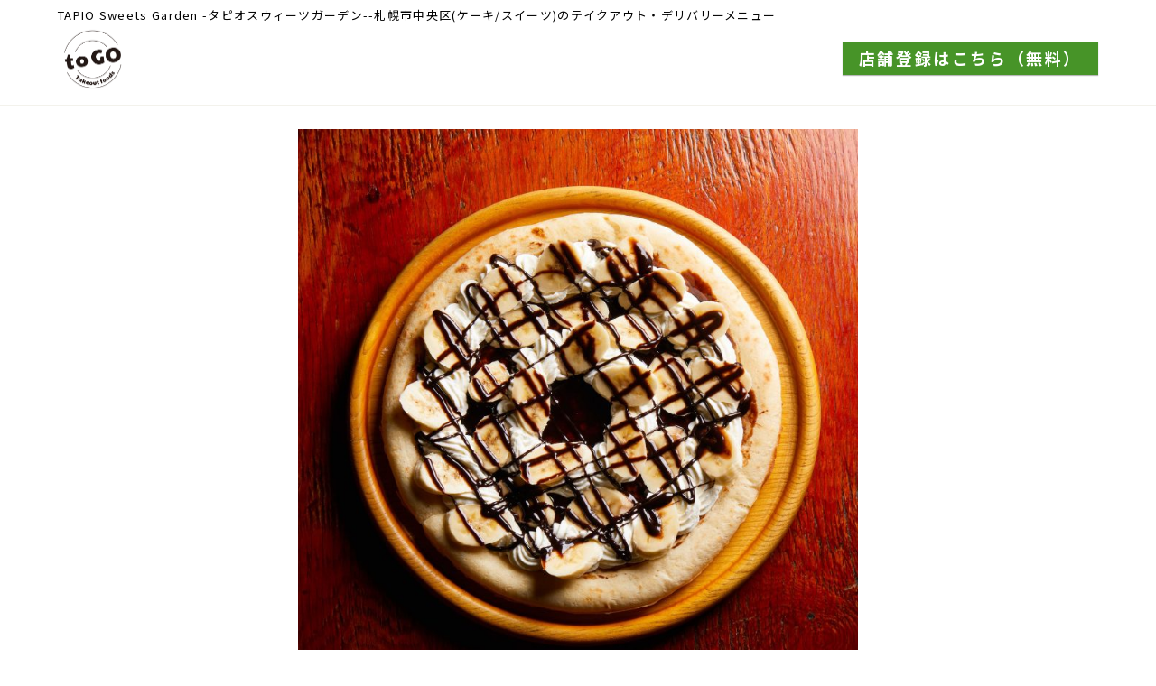

--- FILE ---
content_type: text/html; charset=UTF-8
request_url: https://sapporo.togo-foods.com/tapiosweetsgarden/menu/%E3%83%81%E3%83%A7%E3%82%B3%E3%83%90%E3%83%8A%E3%83%8A%E3%83%94%E3%82%B6
body_size: 5281
content:
<!doctype html>
<html lang="ja">
<head>
  <meta charset="UTF-8" />
  <meta name="viewport" content="width=device-width,initial-scale=1.0" />
  <meta name="description" content="札幌市中央区でケーキ/スイーツをテイクアウトやデリバリーできる「TAPIO Sweets Garden -タピオスウィーツガーデン-」のメニュー「チョコバナナピザ」です。 今すぐ食べたい、美味しそうな「チョコバナナピザ」をデリバリーやテイクアウトしよう！">
  <link rel="apple-touch-icon" sizes="180x180" href="/apple-touch-icon.png">
  <link rel="icon" type="image/png" sizes="32x32" href="/favicon-32x32.png">
  <link rel="icon" type="image/png" sizes="16x16" href="/favicon-16x16.png">
  
  <link href="https://fonts.googleapis.com/css2?family=Noto+Sans+JP:wght@100;300;400;500;700;900&display=swap" rel="stylesheet">
  <link href="https://fonts.googleapis.com/css2?family=Paytone+One&display=swap" rel="stylesheet">
  <link rel="stylesheet" type="text/css" media="all" href="https://sapporo.togo-foods.com/tapiosweetsgarden/wp-content/themes/smtp/style.css?t=20211202" />

  <script src="//ajax.googleapis.com/ajax/libs/jquery/1.11.0/jquery.min.js"></script>
  <script src="https://sapporo.togo-foods.com/tapiosweetsgarden/wp-content/themes/smtp/js/common.js"></script>

  <title>チョコバナナピザ ｜ TAPIO Sweets Garden -タピオスウィーツガーデン-｜札幌 テイクアウト・デリバリーガイド【toGO札幌】</title>
<meta name='robots' content='max-image-preview:large' />
<link rel='stylesheet' id='wp-customer-reviews-3-frontend-css' href='https://sapporo.togo-foods.com/tapiosweetsgarden/wp-content/plugins/wp-customer-reviews/css/wp-customer-reviews-generated.css?ver=3.5.6' type='text/css' media='all' />
<link rel='stylesheet' id='wp-block-library-css' href='https://sapporo.togo-foods.com/tapiosweetsgarden/wp-includes/css/dist/block-library/style.min.css?ver=6.1.9' type='text/css' media='all' />
<link rel='stylesheet' id='classic-theme-styles-css' href='https://sapporo.togo-foods.com/tapiosweetsgarden/wp-includes/css/classic-themes.min.css?ver=1' type='text/css' media='all' />
<style id='global-styles-inline-css' type='text/css'>
body{--wp--preset--color--black: #000000;--wp--preset--color--cyan-bluish-gray: #abb8c3;--wp--preset--color--white: #ffffff;--wp--preset--color--pale-pink: #f78da7;--wp--preset--color--vivid-red: #cf2e2e;--wp--preset--color--luminous-vivid-orange: #ff6900;--wp--preset--color--luminous-vivid-amber: #fcb900;--wp--preset--color--light-green-cyan: #7bdcb5;--wp--preset--color--vivid-green-cyan: #00d084;--wp--preset--color--pale-cyan-blue: #8ed1fc;--wp--preset--color--vivid-cyan-blue: #0693e3;--wp--preset--color--vivid-purple: #9b51e0;--wp--preset--gradient--vivid-cyan-blue-to-vivid-purple: linear-gradient(135deg,rgba(6,147,227,1) 0%,rgb(155,81,224) 100%);--wp--preset--gradient--light-green-cyan-to-vivid-green-cyan: linear-gradient(135deg,rgb(122,220,180) 0%,rgb(0,208,130) 100%);--wp--preset--gradient--luminous-vivid-amber-to-luminous-vivid-orange: linear-gradient(135deg,rgba(252,185,0,1) 0%,rgba(255,105,0,1) 100%);--wp--preset--gradient--luminous-vivid-orange-to-vivid-red: linear-gradient(135deg,rgba(255,105,0,1) 0%,rgb(207,46,46) 100%);--wp--preset--gradient--very-light-gray-to-cyan-bluish-gray: linear-gradient(135deg,rgb(238,238,238) 0%,rgb(169,184,195) 100%);--wp--preset--gradient--cool-to-warm-spectrum: linear-gradient(135deg,rgb(74,234,220) 0%,rgb(151,120,209) 20%,rgb(207,42,186) 40%,rgb(238,44,130) 60%,rgb(251,105,98) 80%,rgb(254,248,76) 100%);--wp--preset--gradient--blush-light-purple: linear-gradient(135deg,rgb(255,206,236) 0%,rgb(152,150,240) 100%);--wp--preset--gradient--blush-bordeaux: linear-gradient(135deg,rgb(254,205,165) 0%,rgb(254,45,45) 50%,rgb(107,0,62) 100%);--wp--preset--gradient--luminous-dusk: linear-gradient(135deg,rgb(255,203,112) 0%,rgb(199,81,192) 50%,rgb(65,88,208) 100%);--wp--preset--gradient--pale-ocean: linear-gradient(135deg,rgb(255,245,203) 0%,rgb(182,227,212) 50%,rgb(51,167,181) 100%);--wp--preset--gradient--electric-grass: linear-gradient(135deg,rgb(202,248,128) 0%,rgb(113,206,126) 100%);--wp--preset--gradient--midnight: linear-gradient(135deg,rgb(2,3,129) 0%,rgb(40,116,252) 100%);--wp--preset--duotone--dark-grayscale: url('#wp-duotone-dark-grayscale');--wp--preset--duotone--grayscale: url('#wp-duotone-grayscale');--wp--preset--duotone--purple-yellow: url('#wp-duotone-purple-yellow');--wp--preset--duotone--blue-red: url('#wp-duotone-blue-red');--wp--preset--duotone--midnight: url('#wp-duotone-midnight');--wp--preset--duotone--magenta-yellow: url('#wp-duotone-magenta-yellow');--wp--preset--duotone--purple-green: url('#wp-duotone-purple-green');--wp--preset--duotone--blue-orange: url('#wp-duotone-blue-orange');--wp--preset--font-size--small: 13px;--wp--preset--font-size--medium: 20px;--wp--preset--font-size--large: 36px;--wp--preset--font-size--x-large: 42px;--wp--preset--spacing--20: 0.44rem;--wp--preset--spacing--30: 0.67rem;--wp--preset--spacing--40: 1rem;--wp--preset--spacing--50: 1.5rem;--wp--preset--spacing--60: 2.25rem;--wp--preset--spacing--70: 3.38rem;--wp--preset--spacing--80: 5.06rem;}:where(.is-layout-flex){gap: 0.5em;}body .is-layout-flow > .alignleft{float: left;margin-inline-start: 0;margin-inline-end: 2em;}body .is-layout-flow > .alignright{float: right;margin-inline-start: 2em;margin-inline-end: 0;}body .is-layout-flow > .aligncenter{margin-left: auto !important;margin-right: auto !important;}body .is-layout-constrained > .alignleft{float: left;margin-inline-start: 0;margin-inline-end: 2em;}body .is-layout-constrained > .alignright{float: right;margin-inline-start: 2em;margin-inline-end: 0;}body .is-layout-constrained > .aligncenter{margin-left: auto !important;margin-right: auto !important;}body .is-layout-constrained > :where(:not(.alignleft):not(.alignright):not(.alignfull)){max-width: var(--wp--style--global--content-size);margin-left: auto !important;margin-right: auto !important;}body .is-layout-constrained > .alignwide{max-width: var(--wp--style--global--wide-size);}body .is-layout-flex{display: flex;}body .is-layout-flex{flex-wrap: wrap;align-items: center;}body .is-layout-flex > *{margin: 0;}:where(.wp-block-columns.is-layout-flex){gap: 2em;}.has-black-color{color: var(--wp--preset--color--black) !important;}.has-cyan-bluish-gray-color{color: var(--wp--preset--color--cyan-bluish-gray) !important;}.has-white-color{color: var(--wp--preset--color--white) !important;}.has-pale-pink-color{color: var(--wp--preset--color--pale-pink) !important;}.has-vivid-red-color{color: var(--wp--preset--color--vivid-red) !important;}.has-luminous-vivid-orange-color{color: var(--wp--preset--color--luminous-vivid-orange) !important;}.has-luminous-vivid-amber-color{color: var(--wp--preset--color--luminous-vivid-amber) !important;}.has-light-green-cyan-color{color: var(--wp--preset--color--light-green-cyan) !important;}.has-vivid-green-cyan-color{color: var(--wp--preset--color--vivid-green-cyan) !important;}.has-pale-cyan-blue-color{color: var(--wp--preset--color--pale-cyan-blue) !important;}.has-vivid-cyan-blue-color{color: var(--wp--preset--color--vivid-cyan-blue) !important;}.has-vivid-purple-color{color: var(--wp--preset--color--vivid-purple) !important;}.has-black-background-color{background-color: var(--wp--preset--color--black) !important;}.has-cyan-bluish-gray-background-color{background-color: var(--wp--preset--color--cyan-bluish-gray) !important;}.has-white-background-color{background-color: var(--wp--preset--color--white) !important;}.has-pale-pink-background-color{background-color: var(--wp--preset--color--pale-pink) !important;}.has-vivid-red-background-color{background-color: var(--wp--preset--color--vivid-red) !important;}.has-luminous-vivid-orange-background-color{background-color: var(--wp--preset--color--luminous-vivid-orange) !important;}.has-luminous-vivid-amber-background-color{background-color: var(--wp--preset--color--luminous-vivid-amber) !important;}.has-light-green-cyan-background-color{background-color: var(--wp--preset--color--light-green-cyan) !important;}.has-vivid-green-cyan-background-color{background-color: var(--wp--preset--color--vivid-green-cyan) !important;}.has-pale-cyan-blue-background-color{background-color: var(--wp--preset--color--pale-cyan-blue) !important;}.has-vivid-cyan-blue-background-color{background-color: var(--wp--preset--color--vivid-cyan-blue) !important;}.has-vivid-purple-background-color{background-color: var(--wp--preset--color--vivid-purple) !important;}.has-black-border-color{border-color: var(--wp--preset--color--black) !important;}.has-cyan-bluish-gray-border-color{border-color: var(--wp--preset--color--cyan-bluish-gray) !important;}.has-white-border-color{border-color: var(--wp--preset--color--white) !important;}.has-pale-pink-border-color{border-color: var(--wp--preset--color--pale-pink) !important;}.has-vivid-red-border-color{border-color: var(--wp--preset--color--vivid-red) !important;}.has-luminous-vivid-orange-border-color{border-color: var(--wp--preset--color--luminous-vivid-orange) !important;}.has-luminous-vivid-amber-border-color{border-color: var(--wp--preset--color--luminous-vivid-amber) !important;}.has-light-green-cyan-border-color{border-color: var(--wp--preset--color--light-green-cyan) !important;}.has-vivid-green-cyan-border-color{border-color: var(--wp--preset--color--vivid-green-cyan) !important;}.has-pale-cyan-blue-border-color{border-color: var(--wp--preset--color--pale-cyan-blue) !important;}.has-vivid-cyan-blue-border-color{border-color: var(--wp--preset--color--vivid-cyan-blue) !important;}.has-vivid-purple-border-color{border-color: var(--wp--preset--color--vivid-purple) !important;}.has-vivid-cyan-blue-to-vivid-purple-gradient-background{background: var(--wp--preset--gradient--vivid-cyan-blue-to-vivid-purple) !important;}.has-light-green-cyan-to-vivid-green-cyan-gradient-background{background: var(--wp--preset--gradient--light-green-cyan-to-vivid-green-cyan) !important;}.has-luminous-vivid-amber-to-luminous-vivid-orange-gradient-background{background: var(--wp--preset--gradient--luminous-vivid-amber-to-luminous-vivid-orange) !important;}.has-luminous-vivid-orange-to-vivid-red-gradient-background{background: var(--wp--preset--gradient--luminous-vivid-orange-to-vivid-red) !important;}.has-very-light-gray-to-cyan-bluish-gray-gradient-background{background: var(--wp--preset--gradient--very-light-gray-to-cyan-bluish-gray) !important;}.has-cool-to-warm-spectrum-gradient-background{background: var(--wp--preset--gradient--cool-to-warm-spectrum) !important;}.has-blush-light-purple-gradient-background{background: var(--wp--preset--gradient--blush-light-purple) !important;}.has-blush-bordeaux-gradient-background{background: var(--wp--preset--gradient--blush-bordeaux) !important;}.has-luminous-dusk-gradient-background{background: var(--wp--preset--gradient--luminous-dusk) !important;}.has-pale-ocean-gradient-background{background: var(--wp--preset--gradient--pale-ocean) !important;}.has-electric-grass-gradient-background{background: var(--wp--preset--gradient--electric-grass) !important;}.has-midnight-gradient-background{background: var(--wp--preset--gradient--midnight) !important;}.has-small-font-size{font-size: var(--wp--preset--font-size--small) !important;}.has-medium-font-size{font-size: var(--wp--preset--font-size--medium) !important;}.has-large-font-size{font-size: var(--wp--preset--font-size--large) !important;}.has-x-large-font-size{font-size: var(--wp--preset--font-size--x-large) !important;}
.wp-block-navigation a:where(:not(.wp-element-button)){color: inherit;}
:where(.wp-block-columns.is-layout-flex){gap: 2em;}
.wp-block-pullquote{font-size: 1.5em;line-height: 1.6;}
</style>
<script type='text/javascript' src='https://sapporo.togo-foods.com/tapiosweetsgarden/wp-includes/js/jquery/jquery.min.js?ver=3.6.1' id='jquery-core-js'></script>
<script type='text/javascript' src='https://sapporo.togo-foods.com/tapiosweetsgarden/wp-includes/js/jquery/jquery-migrate.min.js?ver=3.3.2' id='jquery-migrate-js'></script>
<script type='text/javascript' src='https://sapporo.togo-foods.com/tapiosweetsgarden/wp-content/plugins/wp-customer-reviews/js/wp-customer-reviews.js?ver=3.5.6' id='wp-customer-reviews-3-frontend-js'></script>
<link rel="canonical" href="https://sapporo.togo-foods.com/tapiosweetsgarden/menu/%e3%83%81%e3%83%a7%e3%82%b3%e3%83%90%e3%83%8a%e3%83%8a%e3%83%94%e3%82%b6" />
  <meta property="og:title" content="チョコバナナピザ ｜ TAPIO Sweets Garden -タピオスウィーツガーデン-｜札幌 テイクアウト・デリバリーガイド【toGO札幌】">
<meta name="twitter:title" content="チョコバナナピザ ｜ TAPIO Sweets Garden -タピオスウィーツガーデン-｜札幌 テイクアウト・デリバリーガイド【toGO札幌】">
<meta property="og:description" content="札幌市中央区でケーキ/スイーツをテイクアウトやデリバリーできる「TAPIO Sweets Garden -タピオスウィーツガーデン-」のメニュー「チョコバナナピザ」です。 今すぐ食べたい、美味しそうな「チョコバナナピザ」をデリバリーやテイクアウトしよう！">
<meta name="twitter:description" content="札幌市中央区でケーキ/スイーツをテイクアウトやデリバリーできる「TAPIO Sweets Garden -タピオスウィーツガーデン-」のメニュー「チョコバナナピザ」です。 今すぐ食べたい、美味しそうな「チョコバナナピザ」をデリバリーやテイクアウトしよう！">
<meta name="twitter:card" content="summary_large_image">
<meta property="og:type" content="article">
<meta property="og:site_name" content="札幌 テイクアウト・デリバリーガイド【toGO札幌】">
<meta property="og:url" content="https://sapporo.togo-foods.com/tapiosweetsgarden/menu/%E3%83%81%E3%83%A7%E3%82%B3%E3%83%90%E3%83%8A%E3%83%8A%E3%83%94%E3%82%B6">
<meta property="og:image" content="https://sapporo.togo-foods.com/tapiosweetsgarden/wp-content/uploads/sites/18/2021/06/チョコ-scaled.jpg">
<meta name="twitter:image" content="https://sapporo.togo-foods.com/tapiosweetsgarden/wp-content/uploads/sites/18/2021/06/チョコ-scaled.jpg">
  
  <!-- Google Tag Manager -->
  <script>(function(w,d,s,l,i){w[l]=w[l]||[];w[l].push({'gtm.start': new Date().getTime(),event:'gtm.js'});var f=d.getElementsByTagName(s)[0], j=d.createElement(s),dl=l!='dataLayer'?'&l='+l:'';j.async=true;j.src='https://www.googletagmanager.com/gtm.js?id='+i+dl;f.parentNode.insertBefore(j,f);})(window,document,'script','dataLayer','GTM-KFTR5HPL');</script>
  <!-- End Google Tag Manager -->
  <script async src="https://pagead2.googlesyndication.com/pagead/js/adsbygoogle.js?client=ca-pub-9082783587737892" crossorigin="anonymous"></script>
</head>

<body class="menu-template-default single single-menu postid-18">
  <!-- Google Tag Manager (noscript) -->
  <noscript><iframe src="https://www.googletagmanager.com/ns.html?id=GTM-KFTR5HPL" height="0" width="0" style="display:none;visibility:hidden"></iframe></noscript>
  <!-- End Google Tag Manager (noscript) -->
  
  <header>
    <div class="container">
      <h1>TAPIO Sweets Garden -タピオスウィーツガーデン--札幌市中央区(ケーキ/スイーツ)のテイクアウト・デリバリーメニュー</h1>
      <div class="header_content">
        <a href="https://sapporo.togo-foods.com/" class="logo"><img src="https://sapporo.togo-foods.com/tapiosweetsgarden/wp-content/themes/smtp/images/logo.png" alt="札幌 テイクアウト・デリバリーガイド【toGO札幌】"></a>
        <a href="https://sapporo.togo-foods.com/regist" class="btn_regist01">店舗登録はこちら（無料）</a>
      </div>
    </div>
  </header>

<section class="main post container sec">
    <div class="thum">
    <img width="768" height="771" src="https://sapporo.togo-foods.com/tapiosweetsgarden/wp-content/uploads/sites/18/2021/06/チョコ-768x771.jpg" class="attachment-imgsize-menu size-imgsize-menu wp-post-image" alt="チョコバナナピザ" decoding="async" />  </div>
  
  <h2 class="ttl_sub01">チョコバナナピザ</h2>
    <p class="price">￥1,280</p>
    <p class="date t_right">
    登録日：2021年6月14日<br>
    最終更新日：2021年6月14日  </p>
  
  <article class="content_body">
    チョコの定番！迷ったらコレ！  </article>
  
  <ul class="share_box">
  <li>
    <a href="http://www.facebook.com/share.php?u=https%3A%2F%2Fsapporo.togo-foods.com%2Ftapiosweetsgarden%2F%3Fp%3D18" target="blank" class="fb_share"><i class="fa fa-facebook fa-fw" rel="nofollow noopener noreferrer"></i>Facebookでシェア</a>
  </li>
  <li>
    <a href="https://twitter.com/share?url=https%3A%2F%2Fsapporo.togo-foods.com%2Ftapiosweetsgarden%2F%3Fp%3D18" class="tw_share" target="blank" rel="nofollow noopener noreferrer"><i class="fa fa-twitter fa-fw"></i>Twitterでシェア</a>
  </li>
  <li>
    <a href="http://b.hatena.ne.jp/add?mode=confirm&amp;url=https%3A%2F%2Fsapporo.togo-foods.com%2Ftapiosweetsgarden%2F%3Fp%3D18&amp;title=チョコバナナピザ" class="hatena_share" target="_blank" rel="nofollow noopener noreferrer">はてなブックマーク</a>
  </li>
  <li>
    <a href="http://line.me/R/msg/text/?チョコバナナピザ%0D%0Ahttps%3A%2F%2Fsapporo.togo-foods.com%2Ftapiosweetsgarden%2F%3Fp%3D18" class="line_share" target="_blank" rel="nofollow noopener noreferrer">LINEで送る</a>
  </li>
</ul>
  
    <section class="box_menu01">
    <h3 class="ttl_sub02">このテイクアウトメニューが買える店舗</h3>
    <section class="list_shop_item">
      <a href="https://sapporo.togo-foods.com/shop/tapiosweetsgarden" class="flex">
        <div class="thum">
                    <img src="https://sapporo.togo-foods.com/tapiosweetsgarden/wp-content/uploads/sites/18/2021/06/イチゴチョコ-600x600.jpg" alt="TAPIO Sweets Garden -タピオスウィーツガーデン-">
                  </div>
        <div class="body">
          <div class="cat">
            <span>【札幌市中央区】</span>
            <span>ケーキ/スイーツ</span>
          </div>
          <h4 class="ttl01">TAPIO Sweets Garden -タピオスウィーツガーデン-</h4>
          <p class="">手作りスイーツ専門店！大人気のスイーツピザのお店です。</p>
        </div>
      </a>
    </section>
  </section>
    <section class="box_menu01">
    <h3 class="ttl_sub02">対応デリバリー</h3>
    <ul class="list_delivery">
            <li><a href="https://www.ubereats.com/jp/store/tapio-sweets-garden/kQd12KlDRMC2ZdPXXMffeQ" target="_blank" rel="nofollow noopener noreferrer"><img src="https://sapporo.togo-foods.com/tapiosweetsgarden/wp-content/themes/smtp/images/bnr_uver.jpg" alt="Uber Eats"></a></li>
                  <li><a href="https://wolt.com/ja/jpn/sapporo/restaurant/tapio-sweets-garden" target="_blank" rel="nofollow noopener noreferrer"><img src="https://sapporo.togo-foods.com/tapiosweetsgarden/wp-content/themes/smtp/images/bnr_wolt.jpg" alt="Wolt"></a></li>
                        <li><a href="https://www.foodpanda.co.jp/restaurant/new/b4r3/tapio-sweets-garden" target="_blank" rel="nofollow noopener noreferrer"><img src="https://sapporo.togo-foods.com/tapiosweetsgarden/wp-content/themes/smtp/images/bnr_foodpanda.jpg" alt="foodpanda"></a></li>
          </ul>
  </section>
    
  <div class="ad01 ad02"><ins class="adsbygoogle" style="display:block" data-ad-client="ca-pub-9082783587737892" data-ad-slot="8717479763" data-ad-format="auto" data-full-width-responsive="false"></ins>
<script>
  (adsbygoogle = window.adsbygoogle || []).push({});
</script>
</div>

    </section>
<div class="wrap_breadcrumb container">
    <ol itemscope itemtype="https://schema.org/BreadcrumbList" class="breadcrumb">
    <li itemprop="itemListElement" itemscope itemtype="https://schema.org/ListItem">
      <a itemprop="item" href="https://sapporo.togo-foods.com"><span itemprop="name">札幌 テイクアウト・デリバリーガイド【toGO札幌】</span></a>
      <meta itemprop="position" content="1" />
    </li>
    <li itemprop="itemListElement" itemscope itemtype="https://schema.org/ListItem"><a itemprop="item" href="https://sapporo.togo-foods.com/shop-category/area"><span itemprop="name">エリア</span></a><meta itemprop="position" content="2" /></li>
<li itemprop="itemListElement" itemscope itemtype="https://schema.org/ListItem"><a itemprop="item" href="https://sapporo.togo-foods.com/shop-category/area/chuo-ku"><span itemprop="name">札幌市中央区</span></a><meta itemprop="position" content="3" /></li>
    <li itemprop="itemListElement" itemscope itemtype="https://schema.org/ListItem">
      <a itemprop="item" href="https://sapporo.togo-foods.com/shop/tapiosweetsgarden"><span itemprop="name">TAPIO Sweets Garden -タピオスウィーツガーデン-</span></a>
      <meta itemprop="position" content="4" />
    </li>
    <li itemprop="itemListElement" itemscope itemtype="https://schema.org/ListItem">
      <span itemprop="name">チョコバナナピザ</span>
      <meta itemprop="position" content="5" />
    </li>
  </ol>
    <ol itemscope itemtype="https://schema.org/BreadcrumbList" class="breadcrumb">
    <li itemprop="itemListElement" itemscope itemtype="https://schema.org/ListItem">
      <a itemprop="item" href="https://sapporo.togo-foods.com"><span itemprop="name">札幌 テイクアウト・デリバリーガイド【toGO札幌】</span></a>
      <meta itemprop="position" content="1" />
    </li>
    <li itemprop="itemListElement" itemscope itemtype="https://schema.org/ListItem"><a itemprop="item" href="https://sapporo.togo-foods.com/shop-category/genre"><span itemprop="name">ジャンル</span></a><meta itemprop="position" content="2" /></li>
<li itemprop="itemListElement" itemscope itemtype="https://schema.org/ListItem"><a itemprop="item" href="https://sapporo.togo-foods.com/shop-category/genre/cake"><span itemprop="name">ケーキ</span></a><meta itemprop="position" content="3" /></li>
    <li itemprop="itemListElement" itemscope itemtype="https://schema.org/ListItem">
      <a itemprop="item" href="https://sapporo.togo-foods.com/shop/tapiosweetsgarden"><span itemprop="name">TAPIO Sweets Garden -タピオスウィーツガーデン-</span></a>
      <meta itemprop="position" content="4" />
    </li>
    <li itemprop="itemListElement" itemscope itemtype="https://schema.org/ListItem">
      <span itemprop="name">チョコバナナピザ</span>
      <meta itemprop="position" content="5" />
    </li>
  </ol>
    <ol itemscope itemtype="https://schema.org/BreadcrumbList" class="breadcrumb">
    <li itemprop="itemListElement" itemscope itemtype="https://schema.org/ListItem">
      <a itemprop="item" href="https://sapporo.togo-foods.com"><span itemprop="name">札幌 テイクアウト・デリバリーガイド【toGO札幌】</span></a>
      <meta itemprop="position" content="1" />
    </li>
    <li itemprop="itemListElement" itemscope itemtype="https://schema.org/ListItem"><a itemprop="item" href="https://sapporo.togo-foods.com/shop-category/genre"><span itemprop="name">ジャンル</span></a><meta itemprop="position" content="2" /></li>
<li itemprop="itemListElement" itemscope itemtype="https://schema.org/ListItem"><a itemprop="item" href="https://sapporo.togo-foods.com/shop-category/genre/sweets"><span itemprop="name">スイーツ</span></a><meta itemprop="position" content="3" /></li>
    <li itemprop="itemListElement" itemscope itemtype="https://schema.org/ListItem">
      <a itemprop="item" href="https://sapporo.togo-foods.com/shop/tapiosweetsgarden"><span itemprop="name">TAPIO Sweets Garden -タピオスウィーツガーデン-</span></a>
      <meta itemprop="position" content="4" />
    </li>
    <li itemprop="itemListElement" itemscope itemtype="https://schema.org/ListItem">
      <span itemprop="name">チョコバナナピザ</span>
      <meta itemprop="position" content="5" />
    </li>
  </ol>
  </div>

<footer>
  <div class="footer_content container">
    <nav>
      <ul class="f_nav">
        <li><a href="https://sapporo.togo-foods.com/">HOME</a></li>
        <li><a href="https://sapporo.togo-foods.com/shop-category/area">エリアからテイクアウトを探す</a></li>
        <li><a href="https://sapporo.togo-foods.com/shop-category/genre">ジャンルからテイクアウトを探す</a></li>
        <li><a href="https://sapporo.togo-foods.com/regist" class="regist">店舗登録（無料）</a></li>
      </ul>
    </nav>
    <ul class="f_sns">
      <li><a href="https://www.facebook.com/togo.sapporo/" target="_blank"><img src="https://sapporo.togo-foods.com/tapiosweetsgarden/wp-content/themes/smtp/images/icn_facebook.png" alt="札幌 テイクアウト・デリバリーガイド【toGO札幌】のFacebook" class="glay"></a></li>
      <li><a href="https://twitter.com/togo_sapporo" target="_blank"><img src="https://sapporo.togo-foods.com/tapiosweetsgarden/wp-content/themes/smtp/images/icn_twitter.png" alt="札幌 テイクアウト・デリバリーガイド【toGO札幌】のTwitter" class="glay"></a></li>
    </ul>
    <ul class="f_nav f_nav2">
      <li><a href="https://sapporo.togo-foods.com/about-takeout">テイクアウトとは</a></li>
      <li><a href="https://sapporo.togo-foods.com/contact">お問い合わせ</a></li>
      <li><a href="https://sapporo.togo-foods.com/rules">利用規約</a></li>
      <li><a href="https://sapporo.togo-foods.com/privacy-policy">プライバシーポリシー</a></li>
    </ul>
    <p class="copyright">&copy; toGO SAPPORO</p>
    <p class="copyright">運営：<a href="https://www.syushu.jp" target="_blank">札幌のホームページ制作会社「(株)syushu」</a></p>
  </div>
</footer>

</body>
</html>

--- FILE ---
content_type: text/html; charset=utf-8
request_url: https://www.google.com/recaptcha/api2/aframe
body_size: 268
content:
<!DOCTYPE HTML><html><head><meta http-equiv="content-type" content="text/html; charset=UTF-8"></head><body><script nonce="8PGaV9MDUoGJHzFXJcRp1A">/** Anti-fraud and anti-abuse applications only. See google.com/recaptcha */ try{var clients={'sodar':'https://pagead2.googlesyndication.com/pagead/sodar?'};window.addEventListener("message",function(a){try{if(a.source===window.parent){var b=JSON.parse(a.data);var c=clients[b['id']];if(c){var d=document.createElement('img');d.src=c+b['params']+'&rc='+(localStorage.getItem("rc::a")?sessionStorage.getItem("rc::b"):"");window.document.body.appendChild(d);sessionStorage.setItem("rc::e",parseInt(sessionStorage.getItem("rc::e")||0)+1);localStorage.setItem("rc::h",'1769616197454');}}}catch(b){}});window.parent.postMessage("_grecaptcha_ready", "*");}catch(b){}</script></body></html>

--- FILE ---
content_type: text/css
request_url: https://sapporo.togo-foods.com/tapiosweetsgarden/wp-content/themes/smtp/style.css?t=20211202
body_size: 5163
content:
/*
Theme Name: syushu multi tenant portal
Author: syushu inc.
Version: 1.3
*/
 
/* Reset & Base
-------------------------------------------------------------- */
* {
  border: 0;
  font-family: inherit;
  font-size: 100%;
  font-style: inherit;
  font-weight: inherit;
  margin: 0;
  outline: 0;
  padding: 0;
  box-sizing: border-box;
  word-break: break-all
}
ol, ul {
  list-style: none;
}
table {
  border-collapse: separate;
  border-spacing: 0;
}
article, aside, details, figcaption, figure, footer, header, hgroup, menu, nav, section {
  display: block;
}
a {
  display: inline-block;
}
pre {
  white-space: pre-wrap;
}
.clearfix:after {
  visibility: hidden;
  display: block;
  font-size: 0;
  content: ' ';
  clear: both;
  height: 0;
}
* html .clearfix             { zoom: 1; } /* IE6 */
*:first-child+html .clearfix { zoom: 1; } /* IE7 */

p { text-align: left; margin-bottom: 1em; }
strong { font-weight: bold; }
small { font-size: .8em; }
em { font-style: italic; }
blockquote { display: block; padding: 2em; }
img { max-width: 100%; height: auto; vertical-align: bottom; }
iframe { max-width: 100%; }
a { text-decoration: none; }
a:link, a:visited { color: inherit; }
a:hover { text-decoration: none; opacity: .6; }
a.line:hover { text-decoration: underline; }

.sp { display: none !important; }
.f_left { float: left; }
.f_right { float: right; }
.t_left { text-align: left !important; }
.t_right { text-align: right !important; }
.t_center { text-align: center !important; }

input[type="submit"], select {
  -webkit-appearance: none;
  background-color: #FFF;
}


/* 
* WP NativeStyle
-------------------------------------------------------------- */
/* img */
.aligncenter {
  display: block;
  margin: 0 auto;
}

img[class*="wp-image-"],
img[class*="attachment-"] {
  height: auto;
  max-width: 100%;
}


/* 
 * common
-------------------------------------------------------------- */
html {
  -webkit-text-size-adjust:100%;
  text-align: center;
  line-height: 1.5;
  font-size: 13px;
  font-family: 'Noto Sans JP', "Yu Gothic Medium", "游ゴシック Medium", YuGothic, "游ゴシック体", "ヒラギノ角ゴ Pro W3", "メイリオ", sans-serif;
  letter-spacing: .2em;
  font-weight: normal;
}
.paytone {
  font-family: 'Paytone One', sans-serif;
}
.container {
  max-width: 1200px;
  width: 90%;
  margin-left: auto;
  margin-right: auto;
}

.flex {
  display: flex;
  justify-content: space-between;
  align-items: flex-start;
}
.flex.stretch {
  align-items: stretch;
}

.sec {
  margin-bottom: 5rem;
}

div.wpcr3_review div.wpcr3_review_ratingValue {
  text-align: left;
}

.msg_error {
  color: red;
  border: 1px solid red;
  padding: 1rem;
  border-radius: 5px;
}
.msg_normal {
  border: 1px solid #d6ceb4;
  padding: 1rem;
  border-radius: 5px;
}

.btn01 {
  background-color: #d6ceb4;
  color: #FFF;
  cursor: pointer;
  padding: 1em 5em;
  border-radius: 3px;
}

.glay {
  -webkit-filter: grayscale(100%);
  -moz-filter: grayscale(100%);
  -ms-filter: grayscale(100%);
  -o-filter: grayscale(100%);
  filter: grayscale(100%);
}

.ad01 {
  margin-top: 5rem;
}
.ad02 {
  background-color: #EBEBEB;
  padding: 1rem;
}
.afi01 {
  background-color: #D6CEB4;
  padding: 1rem;
}
.afi01 a {
  padding: 1rem;
}


/* 
 * header
-------------------------------------------------------------- */
header {
  padding-top: .5em;
}
body:not(.home) header {
  border-bottom: 1px solid #F3F2EC;
  margin-bottom: 2rem;
}
.home header .container {
  width: auto;
  max-width: none;
  padding-left: 2.08vw;
  padding-right: 2.08vw;
}
h1 {
  text-align: left;
}
body:not(.home) h1 {
  letter-spacing: .1em;
}
.header_content {
  position: relative;
  display: flex;
  justify-content: space-between;
  align-items: center;
  padding-bottom: 1rem;
}
.home .header_content {
  justify-content: flex-end;
}
.home .header_content .logo {
  position: absolute;
  top: 0;
  left: 50%;
  transform: translateX(-50%);
  z-index: 1;
  width: 16.15vw;
}
body:not(.home) .header_content .logo {
  max-width: 77.5px;
}
.btn_regist01 {
  background-color: #479428;
  box-shadow: 0px 1px 1px 0px rgba(39, 40, 40, 0.33);
  color: #FFF !important;
  font-size: 1.38rem;
  font-weight: bold;
  padding: .3em 1em;
}


/* 
 * breadcrumb
-------------------------------------------------------------- */
.wrap_breadcrumb {
  margin-bottom: 3rem;
}
.breadcrumb {
  display: flex;
  flex-wrap: wrap;
  font-size: .86rem;
  margin-bottom: .5em;
}
.breadcrumb li:not(:last-of-type)::after {
  content: '>';
  margin: 0 .5em;
}
.breadcrumb a, .link01 {
  color: #007cba !important;
}
.breadcrumb a:hover {
  text-decoration: underline;
}


/* 
 * top
-------------------------------------------------------------- */
.mv {
  height: 41.67vw;
  background: url(images/mv01.jpg) no-repeat center center;
  background-size: cover;
  position: relative;
}
.mv .content {
  position: absolute;
  bottom: 3.13vw;
  left: 50%;
  transform: translateX(-50%);
}
.mv .txt_mv {
  display: inline-block;
  background-color: #FFF;
  font-size: 1.98vw;
  font-weight: bold;
  white-space: nowrap;
  padding: 0 .5em;
}
.mv .txt_mv:first-of-type {
  margin-bottom: 1.77vw;
}
.box_search {
  background-color: #FFF;
  padding: 1.56vw;
  margin-top: 4.17vw;
  width: 58.33vw;
}
.box_search ul {
  display: flex;
  justify-content: space-between;
  align-items: flex-end;
}
.box_search li:not(:last-of-type) {
  width: 38.68%;
}
.box_search li:last-of-type {
  width: 18.87%;
}
.box_search .txt01 {
  color: #595959;
  font-size: 1.04vw;
  font-weight: bold;
  display: block;
  text-align: left;
}
.box_search select {
  width: 100%;
  font-size: 1.23rem;
  padding: 1em;
  border: 1px solid #b5b5b5;
}
.box_search input[type="submit"] {
  background-color: #eb6100;
  box-shadow: 0px 1px 1px 0px rgba(39, 40, 40, 0.33);
  font-size: 2.31rem;
  font-weight: bold;
  color: #FFF;
  width: 100%;
  padding: .65rem;
  cursor: pointer;
}

.top_ttl01 {
  font-size: 4.62rem;
  font-weight: bold;
  font-family: 'Paytone One', sans-serif;
  margin-bottom: 3.13vw;
}
.top_ttl01 .note {
  font-size: 1rem;
  font-weight: normal;
  font-family: inherit;
  display: block;
}

.info {
  background: url(images/bg_news.jpg) no-repeat bottom center;
  background-size: cover;
  padding: 5.21vw 0;
}
.list_info {
  display: flex;
}
.list_info > * {
  width: calc(25% - 1.5rem);
}
.list_info > *:not(:last-of-type) {
  margin-right: 2rem;
}
.list_info > * a {
  width: 100%;
/*  border: solid 1px #e1e1e1;*/
  box-shadow: rgba(0, 0, 0, 0.05) 0px 6px 24px 0px, rgba(0, 0, 0, 0.08) 0px 0px 0px 1px;
  border-radius: 6px;
  background-color: #FFF;
  height: 100%;
}
.list_info .body {
  text-align: left;
  padding: 1em;
}
.list_info p {
  margin-bottom: 0;
}
.list_info .title {
  font-size: 1.3rem;
  font-weight: bold;
  overflow: hidden;
  text-overflow: ellipsis;
}
.home .list_info .thum {
  height: calc(22.5vw - 1.5rem);
  max-height: 280px;
}
.list_info .thum {
  height: calc(15.1942vw - 1.5rem);
  max-height: 183px;
}
.list_info .thum img {
  border-radius: 6px 6px 0 0;
  object-fit: cover;
  width: 100%;
  height: 100%;
}

.newmenu {
  background-color: #ffcc70;
  padding: 5.21vw 0;
}
.newmenu .list_menu {
  margin: 3.13vw 0;
}
.btn_menu_more {
  background-color: #eb6100;
  box-shadow: 0px 1px 1px 0px rgb(39 40 40 / 33%);
  font-size: 1.25rem;
  font-weight: bold;
  color: #FFF !important;
  padding: .65rem 1.5rem;
}
#more_loading {
  width: 64px;
  height: 64px;
  margin: auto;
  background: url(images/loading.gif?t=20210614) no-repeat center center;
  background-size: cover;
}

.search_cat_list {
  padding: 4.17vw 0 5.21vw;
}
.search_cat_list .ttl01 {
  text-align: left;
  font-weight: bold;
  font-size: 1.85rem;
  margin-bottom: 1rem;
}
.search_cat_list .list_cat {
  margin-bottom: 5rem;
}

.search {
  padding: 4.17vw 0 5.21vw;
  background-color: #ffcc70;
}
.search .ttl01 {
  font-size: 2.92rem;
  font-weight: bold;
  margin-bottom: 2rem;
}
.search .box_search {
  margin: auto;
}

.forshop {
  background: url(images/bg_forshop.jpg) no-repeat top right;
  background-size: cover;
  padding: 4.79vw 0 7.45vw;
  color: #FFF;
}
.forshop .ttl01 {
  font-size: 3.69rem;
  font-weight: bold;
  margin-bottom: 4rem;
  text-align: left;
}
.forshop .txt01 {
  font-weight: bold;
  font-size: 2.92rem;
}
.forshop .txt01 span {
  background:linear-gradient(transparent 60%, #479428 60%);
  display: inline-block;
  padding: 0 .3em;
}
.forshop .txt02 {
  font-weight: bold;
  font-size: 1.85rem;
  width: 37.5vw;
  margin-bottom: 5.21vw;
}
.forshop .btn_regist01 {
  width: 36.46vw;
  font-size: 2.77rem;
  padding: .8rem;
}

.site_info {
  padding: 4.17vw 0 5.21vw;
}
.list_siteinfo {
  width: 51.67%;
  display: table;
  margin: 3rem auto 0;
  text-align: left;
}
.list_siteinfo li {
  display: table-row;
}
.list_siteinfo li > * {
  display: table-cell;
  padding-bottom: 1rem;
}
.list_siteinfo .date {
  padding-right: 3rem;
  white-space: nowrap;
}



/* 
 * archive or category
-------------------------------------------------------------- */
.sec.archive .main {
  width: 67.53%;
  order: 2;
}
.sec.archive .aside {
  width: 20.78%;
  order: 1;
}
.ttl_sub01 {
  font-size: 2rem;
  font-weight: bold;
  text-align: left;
  margin-bottom: 1rem;
  overflow: hidden;
  text-overflow: ellipsis;
}
.ttl_sub02 {
  font-size: 1.25rem;
  font-weight: bold;
  text-align: left;
  margin-bottom: .3rem;
}
.list_shop_item {
  padding: 2rem 0;
  border-bottom: 1px solid #e1e1e1;
}
.list_shop_item .thum {
  width: 21.15%;
  height: 12.85vw;
  max-height: 171px;
}
.list_shop_item .thum img {
  object-fit: cover;
  width: 100%;
  height: 100%;
}
.list_shop_item .body {
  width: 76.92%;
  text-align: left;
}
.list_shop_item .ttl01 {
  font-size: 1.8rem;
  font-weight: bold;
  color: #007cba;
  overflow: hidden;
  text-overflow: ellipsis;
}
.list_shop_item .catch {
  padding-bottom: 1rem;
  margin-bottom: 1rem;
  font-size: .89rem;
  border-bottom: 1px solid #EFEFEF;
}
.list_shop_item .mb {
  margin-bottom: .5rem;
}
.list_shop_item .cat {
  display: flex;
  flex-wrap: wrap;
}
.list_shop_item a:hover .ttl01 {
  text-decoration: underline;
}

.list_cat {
  display: flex;
  flex-wrap: wrap;
}
.list_cat li:not(:last-of-type) {
  margin-right: 1em;
  margin-bottom: 1em;
}
.list_cat li a {
  border: solid 1px #e1e1e1;
  border-radius: 3px;
  box-shadow: 0 1px 2px 0 rgb(0 0 0 / 16%);
  padding: .5em 1em;
  letter-spacing: .1em;
}

.pagenation {
  display: flex;
  justify-content: center;
}
.pagenation > * {
  margin: 0 1rem;
}
.pagenation .current,
.pagenation > * > * {
  padding: .67rem 1.06rem;
  background-color: #d6ceb4;
  border: 2px solid #d6ceb4;
  text-decoration: none;
  display: flex;
  justify-content: center;
  align-items: center;
  height: 100%;
}
.pagenation a:hover,
.pagenation .current {
  background-color: #FFF;
  color: inherit;
  opacity: 1;
}

.sort {
  padding: .3em;
  border: 1px solid #d6ceb4;
  border-radius: 3px;
}


/* 
 * single
-------------------------------------------------------------- */
.post.container {
  max-width: 620px;
}
.post .thum {
  margin-bottom: 5rem;
}
.post .date {
  text-align: left;
  color: #a8abb1;
  font-size: .8rem;
}
.post .content_body {
  margin: 5rem 0 8rem;
  line-height: 2;
  text-align: left;
  font-size: 1.1rem;
}
.post .content_body p {
  margin-bottom: 2em;
}
.post .content_body h1 {
  font-size: 1.75rem;
  margin-top: 3.5rem;
  font-weight: bold;
}
.post .content_body h2 {
  font-size: 1.5rem;
  margin-top: 2.5rem;
  font-weight: bold;
}
.post .content_body h3 {
  font-size: 1.25rem;
  margin-top: 1.25rem;
  font-weight: bold;
}
.post .content_body h4 {
  margin-top: 1rem;
  font-weight: bold;
}
.post .content_body ul {
  list-style: disc;
  margin-left: 1.5em;
}
.post .content_body ol {
  list-style: decimal;
  margin-left: 1.5em;
}
.post .content_body li {
  margin-bottom: .5em;
}
.post .content_body a {
  text-decoration: underline;
  color: #d6ceb4;
}
.post .content_body hr {
  height: 1px;
  background-color: #595959;
  margin: 2rem 0;
}
.post .content_body blockquote {
  background-color: rgba(39, 40, 40, 0.1);
  border-left: 1px solid;
  padding: 1.5em;
  margin-bottom: 1.5rem;
}



.share_box {
  display: flex;
  flex-wrap: wrap;
  justify-content: space-between;
  margin-bottom: 5rem;
}
.share_box li {
  width: calc(50% - .5rem);
  margin-bottom: 1rem;
  display: flex;
  justify-content: center;
  align-items: center;
}
.share_box li a {
  width: 100%;
  height: 100%;
  color: #FFF;
  padding: 1.5rem;
  text-decoration: none;
  font-weight: bold;
  border-radius: 3px;
  letter-spacing: 0;
}
.fb_share {background: #3b5998;}
.tw_share {background: #00acee;}
.hatena_share {background: #008fde;}
.line_share{background: #25af00;}

.single .list_shop_item {
  border: 1px solid #d6ceb4;
  border-radius: 3px;
  padding: 1em;
  margin-bottom: 3rem;
}
.single .list_shop_item .thum {
  margin-bottom: 0;
  height: calc( (90vw - 2em) * .2115);
  max-height: 125px;
}


/* menu */
.single-menu .price {
  font-size: 1.25rem;
  font-weight: bold;
  margin-bottom: 0;
}
.box_menu01 .list_delivery {
  flex-direction: row;
  justify-content: space-around;
  flex-wrap: wrap;
}

/* 
 * single shop
-------------------------------------------------------------- */
.shop_header {
  margin-bottom: 5rem;  
}
.shop_title {
  text-align: left;
  font-size: 3rem;
  font-weight: bold;
  margin-bottom: .5rem;
}
.image_shop_header {
  height: 363px;
}
.image_shop_header img {
  object-fit: cover;
  width: 100%;
  height: 100%;
}
.list_menu {
  justify-content: space-between;
  flex-wrap: wrap;
  align-items: stretch;
}
.list_menu > * {
  background-color: #FFF;
  width: 47.73%;
/*  border: solid 1px #e1e1e1;*/
  box-shadow: rgba(0, 0, 0, 0.05) 0px 6px 24px 0px, rgba(0, 0, 0, 0.08) 0px 0px 0px 1px;
  border-radius: 6px;
  margin-bottom: 1rem;
  height: 42.957vw;
  max-height: 200px;
}
.shop .list_menu > * {
  height: 29.1vw;
  max-height: 130px;
}
.list_menu .flex {
  height: 100%;
}
.list_menu .thum {
  width: 35%;
  height: 100%;
}
.list_menu .thum * {
  height: 100%;
}
.list_menu .thum img {
  object-fit: cover;
  width: 100%;
  height: 100%;
  border-radius: 6px 0 0 6px;
}
.list_menu .body {
  width: 65%;
  text-align: left;
  padding: 1rem;
}
.list_menu .body p {
  margin: 0;
}
.list_menu .body .title {
  font-size: 1.25rem;
  font-weight: bold;
  margin-bottom: .5rem;
  white-space: nowrap;
  text-overflow: ellipsis;
  -webkit-text-overflow: ellipsis; 
  -o-text-overflow: ellipsis; 
  overflow: hidden;
}
.list_menu .body .memo {
  margin-bottom: .8rem;
}
.list_menu .body .price {
  font-weight: bold;
}

.gmap {
  max-height: 250px;
  height: 18.6vw;
}

.list_sns {
  display: flex;
  justify-content: flex-start;
  margin-bottom: 1rem;
}
.list_sns > * {
  max-width: 32px;
}
.list_sns > *:not(:last-child) {
  margin-right: 1rem;
}

.list_delivery {
  display: flex;
  flex-direction: column;
}
.list_delivery > * {
  margin-bottom: 1rem;
}

/* 
 * WP Customer Reviews
-------------------------------------------------------------- */
.review input[type="text"], 
.review textarea {
  border: 1px solid #d6ceb4;
  border-radius: 3px;
  padding: .5em;
  width: 100%;
  min-width: inherit !important;
}

.wpcr3_div_2 {
  width: auto !important;
}
.wpcr3_table_2 {
  width: 100%;
}
.wpcr3_table_2 td {
  padding-bottom: 1rem;
}
.wpcr3_table_2 tr:last-of-type td {
  text-align: center !important;
  font-size: 0;
}
.wpcr3_respond_2 {
  display: block !important;
}
.wpcr3_reviews_holder {
  margin-bottom: 3rem;
}
.wpcr3_button_1.wpcr3_show_btn,
.wpcr3_button_1.wpcr3_cancel_btn {
  display: none;
}
.wpcr3_button_1.wpcr3_submit_btn {
  background: #d6ceb4;
  color: #FFF;
  cursor: pointer;
  padding: 1em;
  width: 70%;
  border-radius: 3px;
  letter-spacing: .6em;
  font-size: 1.25rem;
  font-weight: bold;
  border: 0;
}
.wpcr3_button_1.wpcr3_submit_btn:hover {
  background: #d6ceb4;
  color: inherit;
  font-weight: bold;
}

.wpcr3_item_name {
  display: none;
}
div.wpcr3_aggregateRating {
  margin-bottom: 2rem !important;
  font-size: 1.25rem !important;
  font-weight: bold;
}
.wpcr3_aggregateRating_ratingValueAverage {
  font-size: 1rem;
}
.wpcr3_aggregateRating_reviewCount {
  margin-left: 2rem;
}
.wpcr3_review {
  text-align: left;
  border: solid 1px #e1e1e1;
  border-radius: 6px;
  margin-bottom: 1rem;
  padding: 1rem;
}
div.wpcr3_review div.wpcr3_review_author,
div.wpcr3_review div.wpcr3_review_datePublished {
  font-style: normal !important;
  font-size: 1rem !important;
}



/* 
 * page
-------------------------------------------------------------- */
.tbl_form01 {
  width: 100%;
}
.tbl_form01 th,
.tbl_form01 td {
  border-bottom: 1px solid #EFEFEF;
  padding: 1rem;
}
.tbl_form01 th {
  font-weight: bold;
  width: 33%;
  text-align: left;
  vertical-align: top;
}
.tbl_form01 td {
  width: 67%;
}
.tbl_form01 input:not([type="submit"]):not([type="radio"]):not([type="checkbox"]),
.tbl_form01 select,
.tbl_form01 textarea
{
  width: 100%;
  border: 1px solid #d6ceb4;
  border-radius: 3px;
  padding: .5em;  
}
.tbl_form01 .required {
  border-radius: 3px;
  background-color: #EB6E55;
  padding: 5px;
  font-size: .6rem;
  color: #FFF;
  margin-left: 1em;
}
.tbl_form01 .error input:not([type="submit"]),
.tbl_form01 .error select,
.tbl_form01 .error .list_input {
  border: 1px solid red !important;
}
.tbl_form01 input:read-only {
  border-color: #e1e1e1;
  opacity: .8;
}
.tbl_form01 input[type="submit"],
.tbl_form01 input[type="button"] {
  background-color: #d6ceb4;
  color: #FFF;
  cursor: pointer;
  padding: 1em !important;
  width: 70%;
  border-radius: 3px;
  letter-spacing: .6em;
  text-indent: .6em;
  font-size: 1.25rem;
  font-weight: bold;
  border: 0 !important;
}
.tbl_form01 input[type="submit"] {
  color: #479428 !important;
}
.tbl_form01 .regist input {
  width: 45% !important;
  margin: 0 2%;
}

.list_input {
  display: flex;
  flex-wrap: wrap;
}
.list_input > *:not(:last-of-type) {
  margin-right: .5em;
  margin-bottom: .5em;
}
.list_input label {
  display: flex;
  align-items: center;
  border: 1px solid #d6ceb4;
  border-radius: 3px;
  padding: .5em;  
  letter-spacing: .1em;
}
.list_input label input {
  margin-right: .5em;
}


/* 
 * sidebar
-------------------------------------------------------------- */
.box_aside {
  margin-bottom: 1.5rem;
  border: solid 1px #e1e1e1;
  border-radius: 3px;
  box-shadow: 0 1px 2px 0 rgb(0 0 0 / 16%);
  padding: 1rem;
}
.box_aside .ttl01 {
  font-size: 1.1rem;
  font-weight: bold;
  text-align: left;
  margin-bottom: 1em;
}
.box_aside .list_input li {
  margin: 0 .5em .5em 0;
}
.box_aside input[type="text"] {
  width: 100%;
  border: 1px solid #d6ceb4;
  border-radius: 3px;
  padding: .5em;
}
.box_aside input[type="submit"] {
  width: 100%;
  border-radius: 3px;
  padding: 1em;
  background-color: #eb6100;
  box-shadow: 0px 1px 1px 0px rgba(39, 40, 40, 0.33);
  cursor: pointer;
  font-weight: bold;
  font-size: 1.25rem;
  letter-spacing: .8em;
  color: #FFF;
}

.sec_aside {
  margin-bottom: 2rem;
  border-bottom: 1px solid #F3F2EC;
}
.aside .sec_aside:last-of-type {
  border-bottom: 0;
}

.fixed {
  position: sticky;
  top: 0;
}

.list_archives {
  text-align: left;
  padding-left: 2em
}
.list_archives li {
  margin-bottom: 1rem;
  list-style: disc;
}



/* 
 * footer
-------------------------------------------------------------- */
footer {
  background-color: #d6ceb4;
}
.footer_content {
  padding: 5rem 0 3rem;
}
.f_nav {
  display: flex;
  flex-wrap: wrap;
  justify-content: center;
  margin-bottom: 3rem;
}
.f_nav > * {
  margin: 0 1em;
}
.f_nav .regist {
  color: #479428 !important;
  font-weight: bold;
}

.f_nav2 {
  font-size: .8rem;
  margin-bottom: 1rem;
}

.f_sns {
  display: flex;
  justify-content: center;
  margin-bottom: 2rem;
}
.f_sns > * {
  max-width: 32px;
  margin: 0 1rem;
}

.copyright {
  font-size: .69rem;
  text-align: center;
}

/* 
 * for SP
-------------------------------------------------------------- */
@media screen and (max-width: 768px) {
  .pc { display: none !important; }
  .sp { display: initial !important; }
  
  html {
    font-size: 3.08vw;
  }
  
  header .btn_regist01 {
    display: none;
  }
  .home .header_content .logo {
    width: 40vw;
  }
  body:not(.home) h1 {
    font-size: .8rem;
    margin-bottom: 1em;
  }
  body:not(.home) .header_content {
    justify-content: center;
  }
  body:not(.home) .header_content .logo {
    max-width: 15vw;
  }
  
  .mv {
    height: auto;
    padding: 45vw 0 20vw;
  }
  .mv .content {
    position: static;
    transform: none;
    width: 90%;
    margin: auto;
  }
  .mv .txt_mv {
    font-size: 1.5rem;
    font-weight: 900;
    background-color: inherit;
    white-space: normal;
    width: 100%;
    display: block;
    padding: .5em;
  }
  .box_search {
    width: 100%;
    background-color: rgba(255, 255, 255, .8);
    margin: 2rem auto;
    padding: 1rem;
  }
  .box_search ul {
    flex-wrap: wrap;
  }
  .box_search li {
    width: 100% !important;
    margin-bottom: 2rem;
  }
  .box_search input[type="submit"] {
    width: 65%;
    font-size: 1.5rem;
  }
  .box_search .txt01 {
    font-size: 1rem;
  }

  .top_ttl01 {
    font-size: 2.5rem;
  }
  .info {
    padding: 5rem 0;
  }
  .list_info {
    flex-wrap: wrap;
    margin-top: 2rem;
  }
  .list_info > * {
    width: 100% !important;
    margin: 0 0 1rem !important;
  }
  .list_info > * a {
    display: flex;
  }
  .list_info .thum {
    width: 30%;
    height: 27vw !important;
  }
  .list_info .body {
    width: 70%;
  }
  .list_info .thum img {
    border-radius: 6px 0 0 6px;
  }
  .newmenu {
    padding: 5rem 0;
  }
  .newmenu .list_menu {
    margin-top: 2rem;
    align-items: stretch;
  }
  .list_menu > * {
    max-height: none !important;
    height: auto !important;
  }
  .list_menu .flex {
    flex-direction: column;
    justify-content: flex-start;
  }
  .list_menu .thum,
  .list_menu .body {
    width: 100%;
  }
  .list_menu .thum {
    height: 42.957vw;
  }
  .list_menu .thum img {
    border-radius: 6px 6px 0 0;
  }
  .search, .search_cat_list {
    padding: 5rem 0;
  }
  .search .ttl01 {
    font-size: 1.8rem;
  }
  .forshop {
    padding: 5rem 0;
    color: inherit;
  }
  .forshop .container {
    background-color: rgba(255, 255, 255, .8);
    padding: 1.5rem;
  }
  .forshop .ttl01 {
    font-size: 2.5rem;
    margin-bottom: 2rem;
  }
  .forshop .txt01 {
    font-size: 1.8rem;
  }
  .forshop .txt02 {
    width: 100%;
    font-size: 1.5rem;
    margin-bottom: 3rem;
  }
  .forshop .btn_regist01 {
    width: 80%;
    font-size: 1.5rem;
  }
  .site_info {
    padding: 5rem 0;
  }
  .list_siteinfo {
    width: 100%;
  }
  
  .sec.archive {
    flex-wrap: wrap;
  }
  .sec.archive .main,
  .sec.archive .aside {
    width: 100%;
    order: 1;
  }
  .sec.archive .main {
    margin-bottom: 7rem;
  }

  .list_shop_item .thum {
    width: 30%;  
    height: 27vw;
  }
  .list_shop_item .thum img {
    object-fit: cover;
    width: 100%;
    height: 100%;
  }
  .list_shop_item .body {
    width: 70%;
    padding: 0 1rem;
  }
  
  .shop_header {
    margin-bottom: 3rem;
  }
  .shop_title {
    font-size: 2.5rem;
  }
  .image_shop_header {
    height: 67.5vw;
  }
    
  
  .single .list_shop_item .thum {
    height: calc( (90vw - 2em) * .3);
    max-height: none;
  }

  .gmap {
    height: 90vw;
  }
  
  .tbl_form01 tr,
  .tbl_form01 th,
  .tbl_form01 td {
    display: block;
    width: 100%;
  }
  .tbl_form01 td {
    padding-bottom: 2rem;
  }
  .tbl_form01 th {
    border: 0;
    padding-bottom: 0;
    padding-top: 2rem;
  }

  .list_delivery {
    flex-direction: row;
    justify-content: space-between;
    flex-wrap: wrap;
  }
  .list_delivery > * {
    width: calc(50% - .5rem);
  }
    
  .pagenation {
    justify-content: space-around;
  }
  .pagenation > * {
    margin: 0;  
  }
  
  .f_nav > * {
    margin-bottom: 1rem;
  }
  .f_nav2 > * {
    margin-left: 0;
  }
  .f_nav2 > *:last-of-type {
    margin-right: 0;
  }
}

--- FILE ---
content_type: application/javascript
request_url: https://sapporo.togo-foods.com/tapiosweetsgarden/wp-content/themes/smtp/js/common.js
body_size: 165
content:
$(function() {

/*
	$('#slider').cycle({
		fx : 'fade',
		speed : 3000,
		timeout : 2000,
		delay : 0,
	});
*/
  $('.btn_menu_more').on('click', function(){
    var p;
    p = $('.btn_menu_more').data('paging')? $('.btn_menu_more').data('paging'): 2;
    $('.btn_menu_more').before('<div id="more_loading"></div>');
    $.ajax({
      type:"GET",
      url:"/get_menu",
      data: "paging=" + p,
      timeout: 3000,      //milisec
      success: function(data) {
        if (data.length > 0) {
          $(".list_menu").append(data);
          $('.btn_menu_more').data('paging', p + 1);
        }
        else {
          $('.btn_menu_more').remove();
        }
        $("#more_loading").remove();
      },
      error: function(request, status, err) {
        if(status == "timeout") {
          $(".list_menu").html("timeout error.");
        }
        $("#more_loading").remove();
      }
    });
    return false;
  });

  
});